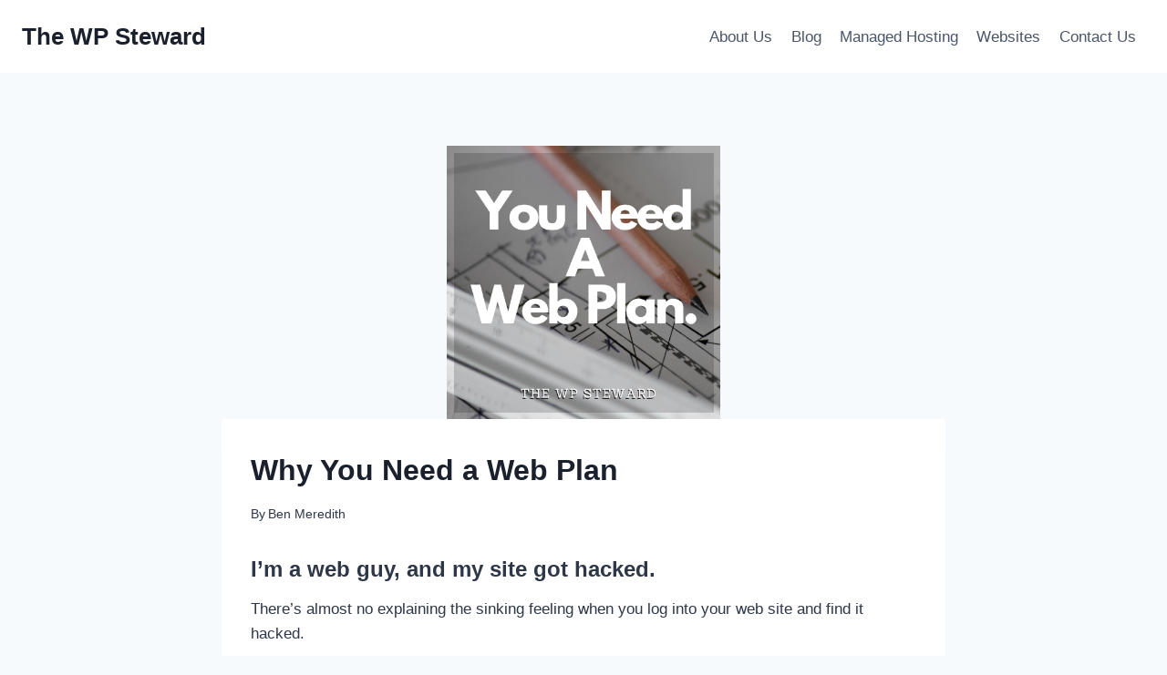

--- FILE ---
content_type: text/css
request_url: https://www.wpsteward.com/wp-content/uploads/custom-style/steward-edd.css?ver=6.9
body_size: 715
content:
.has-border {
  border: 2px solid black;
  background-color: lightgrey;
  padding:.5em;
}
.single-download .site-inner {
    margin-top: 0;
    padding-top: 5em;
}
#edd_purchase_451115942 {
	display: none !important
}
@keyframes flipgradient {
    0% {
        background: white; /* For browsers that do not support gradients */
        background: -webkit-linear-gradient(left, #f5f5f5, white); /* For Safari 5.1 to 6.0 */
        background: -o-linear-gradient(right, #f5f5f5, white); /* For Opera 11.1 to 12.0 */
        background: -moz-linear-gradient(right, #f5f5f5, white); /* For Firefox 3.6 to 15 */
        background: linear-gradient(to right, #f5f5f5, white); /* Standard syntax */ 
    }
    3.125% {
        background: white;
        background: linear-gradient(left, #ffffff 0%, #f5f5f5 6.25%, #ffffff 100%);
        background: -webkit-linear-gradient(left, #ffffff 0%, #f5f5f5 6.25%, #ffffff 100%);
        background: -o-linear-gradient(left, #ffffff 0%, #f5f5f5 6.25%, #ffffff 100%);
        background: -ms-linear-gradient(left, #ffffff 0%, #f5f5f5 6.25%, #ffffff 100%);
        background: -webkit-gradient(linear, left bottom, right bottom, color-stop(0%, #ffffff), color-stop(6.25%, #f5f5f5), color-stop(100%, #ffffff));
    }
    6.25% {
        background: white;
        background: linear-gradient(left, #ffffff 0%, #f5f5f5 12.5%, #ffffff 100%);
        background: -webkit-linear-gradient(left, #ffffff 0%, #f5f5f5 12.5%, #ffffff 100%);
        background: -o-linear-gradient(left, #ffffff 0%, #f5f5f5 12.5%, #ffffff 100%);
        background: -ms-linear-gradient(left, #ffffff 0%, #f5f5f5 12.5%, #ffffff 100%);
        background: -webkit-gradient(linear, left bottom, right bottom, color-stop(0%, #ffffff), color-stop(12.5%, #f5f5f5), color-stop(100%, #ffffff));
    }
    9.375% {
        background: white;
        background: linear-gradient(left, #ffffff 0%, #f5f5f5 18.75%, #ffffff 100%);
        background: -webkit-linear-gradient(left, #ffffff 0%, #f5f5f5 18.75%, #ffffff 100%);
        background: -o-linear-gradient(left, #ffffff 0%, #f5f5f5 18.75%, #ffffff 100%);
        background: -ms-linear-gradient(left, #ffffff 0%, #f5f5f5 18.75%, #ffffff 100%);
        background: -webkit-gradient(linear, left bottom, right bottom, color-stop(0%, #ffffff), color-stop(18.75%, #f5f5f5), color-stop(100%, #ffffff));
    }
    12.5% {
        background: white;
        background: linear-gradient(left, #ffffff 0%, #f5f5f5 25%, #ffffff 100%);
        background: -webkit-linear-gradient(left, #ffffff 0%, #f5f5f5 25%, #ffffff 100%);
        background: -o-linear-gradient(left, #ffffff 0%, #f5f5f5 25%, #ffffff 100%);
        background: -ms-linear-gradient(left, #ffffff 0%, #f5f5f5 25%, #ffffff 100%);
        background: -webkit-gradient(linear, left bottom, right bottom, color-stop(0%, #ffffff), color-stop(25%, #f5f5f5), color-stop(100%, #ffffff));
    }
    15.625% {
        background: white;
        background: linear-gradient(left, #ffffff 0%, #f5f5f5 31.25%, #ffffff 100%);
        background: -webkit-linear-gradient(left, #ffffff 0%, #f5f5f5 31.25%, #ffffff 100%);
        background: -o-linear-gradient(left, #ffffff 0%, #f5f5f5 31.25%, #ffffff 100%);
        background: -ms-linear-gradient(left, #ffffff 0%, #f5f5f5 31.25%, #ffffff 100%);
        background: -webkit-gradient(linear, left bottom, right bottom, color-stop(0%, #ffffff), color-stop(31.25%, #f5f5f5), color-stop(100%, #ffffff));
    }
    18.75% {
        background: white;
        background: linear-gradient(left, #ffffff 0%, #f5f5f5 37.5%, #ffffff 100%);
        background: -webkit-linear-gradient(left, #ffffff 0%, #f5f5f5 37.5%, #ffffff 100%);
        background: -o-linear-gradient(left, #ffffff 0%, #f5f5f5 37.5%, #ffffff 100%);
        background: -ms-linear-gradient(left, #ffffff 0%, #f5f5f5 37.5%, #ffffff 100%);
        background: -webkit-gradient(linear, left bottom, right bottom, color-stop(0%, #ffffff), color-stop(37.5%, #f5f5f5), color-stop(100%, #ffffff));
    }
    21.875% {
        background: white;
        background: linear-gradient(left, #ffffff 0%, #f5f5f5 43.75%, #ffffff 100%);
        background: -webkit-linear-gradient(left, #ffffff 0%, #f5f5f5 43.75%, #ffffff 100%);
        background: -o-linear-gradient(left, #ffffff 0%, #f5f5f5 43.75%, #ffffff 100%);
        background: -ms-linear-gradient(left, #ffffff 0%, #f5f5f5 43.75%, #ffffff 100%);
        background: -webkit-gradient(linear, left bottom, right bottom, color-stop(0%, #ffffff), color-stop(43.75%, #f5f5f5), color-stop(100%, #ffffff));
    }
    25% {
        background: white;
        background: linear-gradient(left, #ffffff 0%, #f5f5f5 50%, #ffffff 100%);
        background: -webkit-linear-gradient(left, #ffffff 0%, #f5f5f5 50%, #ffffff 100%);
        background: -o-linear-gradient(left, #ffffff 0%, #f5f5f5 50%, #ffffff 100%);
        background: -ms-linear-gradient(left, #ffffff 0%, #f5f5f5 50%, #ffffff 100%);
        background: -webkit-gradient(linear, left bottom, right bottom, color-stop(0%, #ffffff), color-stop(50%, #f5f5f5), color-stop(100%, #ffffff));
    }
    28.125% {
        background: white;
        background: linear-gradient(left, #ffffff 0%, #f5f5f5 56.25%, #ffffff 100%);
        background: -webkit-linear-gradient(left, #ffffff 0%, #f5f5f5 56.25%, #ffffff 100%);
        background: -o-linear-gradient(left, #ffffff 0%, #f5f5f5 56.25%, #ffffff 100%);
        background: -ms-linear-gradient(left, #ffffff 0%, #f5f5f5 56.25%, #ffffff 100%);
        background: -webkit-gradient(linear, left bottom, right bottom, color-stop(0%, #ffffff), color-stop(56.25%, #f5f5f5), color-stop(100%, #ffffff));
    }
    31.25% {
        background: white;
        background: linear-gradient(left, #ffffff 0%, #f5f5f5 62.5%, #ffffff 100%);
        background: -webkit-linear-gradient(left, #ffffff 0%, #f5f5f5 62.5%, #ffffff 100%);
        background: -o-linear-gradient(left, #ffffff 0%, #f5f5f5 62.5%, #ffffff 100%);
        background: -ms-linear-gradient(left, #ffffff 0%, #f5f5f5 62.5%, #ffffff 100%);
        background: -webkit-gradient(linear, left bottom, right bottom, color-stop(0%, #ffffff), color-stop(62.5%, #f5f5f5), color-stop(100%, #ffffff));
    }
    34.375% {
        background: white;
        background: linear-gradient(left, #ffffff 0%, #f5f5f5 68.75%, #ffffff 100%);
        background: -webkit-linear-gradient(left, #ffffff 0%, #f5f5f5 68.75%, #ffffff 100%);
        background: -o-linear-gradient(left, #ffffff 0%, #f5f5f5 68.75%, #ffffff 100%);
        background: -ms-linear-gradient(left, #ffffff 0%, #f5f5f5 68.75%, #ffffff 100%);
        background: -webkit-gradient(linear, left bottom, right bottom, color-stop(0%, #ffffff), color-stop(68.75%, #f5f5f5), color-stop(100%, #ffffff));
    }
    37.5% {
        background: white;
        background: linear-gradient(left, #ffffff 0%, #f5f5f5 75%, #ffffff 100%);
        background: -webkit-linear-gradient(left, #ffffff 0%, #f5f5f5 75%, #ffffff 100%);
        background: -o-linear-gradient(left, #ffffff 0%, #f5f5f5 75%, #ffffff 100%);
        background: -ms-linear-gradient(left, #ffffff 0%, #f5f5f5 75%, #ffffff 100%);
        background: -webkit-gradient(linear, left bottom, right bottom, color-stop(0%, #ffffff), color-stop(75%, #f5f5f5), color-stop(100%, #ffffff));
    }
    40.625% {
        background: white;
        background: linear-gradient(left, #ffffff 0%, #f5f5f5 81.25%, #ffffff 100%);
        background: -webkit-linear-gradient(left, #ffffff 0%, #f5f5f5 81.25%, #ffffff 100%);
        background: -o-linear-gradient(left, #ffffff 0%, #f5f5f5 81.25%, #ffffff 100%);
        background: -ms-linear-gradient(left, #ffffff 0%, #f5f5f5 81.25%, #ffffff 100%);
        background: -webkit-gradient(linear, left bottom, right bottom, color-stop(0%, #ffffff), color-stop(81.25%, #f5f5f5), color-stop(100%, #ffffff));
    }
    43.75% {
        background: white;
        background: linear-gradient(left, #ffffff 0%, #f5f5f5 87.5%, #ffffff 100%);
        background: -webkit-linear-gradient(left, #ffffff 0%, #f5f5f5 87.5%, #ffffff 100%);
        background: -o-linear-gradient(left, #ffffff 0%, #f5f5f5 87.5%, #ffffff 100%);
        background: -ms-linear-gradient(left, #ffffff 0%, #f5f5f5 87.5%, #ffffff 100%);
        background: -webkit-gradient(linear, left bottom, right bottom, color-stop(0%, #ffffff), color-stop(87.5%, #f5f5f5), color-stop(100%, #ffffff));
    }
    46.875% {
        background: white;
        background: linear-gradient(left, #ffffff 0%, #f5f5f5 93.75%, #ffffff 100%);
        background: -webkit-linear-gradient(left, #ffffff 0%, #f5f5f5 93.75%, #ffffff 100%);
        background: -o-linear-gradient(left, #ffffff 0%, #f5f5f5 93.75%, #ffffff 100%);
        background: -ms-linear-gradient(left, #ffffff 0%, #f5f5f5 93.75%, #ffffff 100%);
        background: -webkit-gradient(linear, left bottom, right bottom, color-stop(0%, #ffffff), color-stop(93.75%, #f5f5f5), color-stop(100%, #ffffff));
    }
    50% {

        background: white; /* For browsers that do not support gradients */
        background: -webkit-linear-gradient(right, #f5f5f5, white); /* For Safari 5.1 to 6.0 */
        background: -o-linear-gradient(left, #f5f5f5, white); /* For Opera 11.1 to 12.0 */
        background: -moz-linear-gradient(left, #f5f5f5, white); /* For Firefox 3.6 to 15 */
        background: linear-gradient(to left, #f5f5f5, white); /* Standard syntax */
    }
    53.125% {
        background: white;
        background: linear-gradient(left, #ffffff 0%, #f5f5f5 93.75%, #ffffff 100%);
        background: -webkit-linear-gradient(left, #ffffff 0%, #f5f5f5 93.75%, #ffffff 100%);
        background: -o-linear-gradient(left, #ffffff 0%, #f5f5f5 93.75%, #ffffff 100%);
        background: -ms-linear-gradient(left, #ffffff 0%, #f5f5f5 93.75%, #ffffff 100%);
        background: -webkit-gradient(linear, left bottom, right bottom, color-stop(0%, #ffffff), color-stop(93.75%, #f5f5f5), color-stop(100%, #ffffff));
    }
    56.25% {
        background: white;
        background: linear-gradient(left, #ffffff 0%, #f5f5f5 87.5%, #ffffff 100%);
        background: -webkit-linear-gradient(left, #ffffff 0%, #f5f5f5 87.5%, #ffffff 100%);
        background: -o-linear-gradient(left, #ffffff 0%, #f5f5f5 87.5%, #ffffff 100%);
        background: -ms-linear-gradient(left, #ffffff 0%, #f5f5f5 87.5%, #ffffff 100%);
        background: -webkit-gradient(linear, left bottom, right bottom, color-stop(0%, #ffffff), color-stop(87.5%, #f5f5f5), color-stop(100%, #ffffff));
    }
    59.375% {
        background: white;
        background: linear-gradient(left, #ffffff 0%, #f5f5f5 81.25%, #ffffff 100%);
        background: -webkit-linear-gradient(left, #ffffff 0%, #f5f5f5 81.25%, #ffffff 100%);
        background: -o-linear-gradient(left, #ffffff 0%, #f5f5f5 81.25%, #ffffff 100%);
        background: -ms-linear-gradient(left, #ffffff 0%, #f5f5f5 81.25%, #ffffff 100%);
        background: -webkit-gradient(linear, left bottom, right bottom, color-stop(0%, #ffffff), color-stop(81.25%, #f5f5f5), color-stop(100%, #ffffff));
    }
    62.5% {
        background: white;
        background: linear-gradient(left, #ffffff 0%, #f5f5f5 75%, #ffffff 100%);
        background: -webkit-linear-gradient(left, #ffffff 0%, #f5f5f5 75%, #ffffff 100%);
        background: -o-linear-gradient(left, #ffffff 0%, #f5f5f5 75%, #ffffff 100%);
        background: -ms-linear-gradient(left, #ffffff 0%, #f5f5f5 75%, #ffffff 100%);
        background: -webkit-gradient(linear, left bottom, right bottom, color-stop(0%, #ffffff), color-stop(75%, #f5f5f5), color-stop(100%, #ffffff));
    }
    65.625% {
        background: white;
        background: linear-gradient(left, #ffffff 0%, #f5f5f5 68.75%, #ffffff 100%);
        background: -webkit-linear-gradient(left, #ffffff 0%, #f5f5f5 68.75%, #ffffff 100%);
        background: -o-linear-gradient(left, #ffffff 0%, #f5f5f5 68.75%, #ffffff 100%);
        background: -ms-linear-gradient(left, #ffffff 0%, #f5f5f5 68.75%, #ffffff 100%);
        background: -webkit-gradient(linear, left bottom, right bottom, color-stop(0%, #ffffff), color-stop(68.75%, #f5f5f5), color-stop(100%, #ffffff));
    }
    68.75% {
        background: white;
        background: linear-gradient(left, #ffffff 0%, #f5f5f5 62.5%, #ffffff 100%);
        background: -webkit-linear-gradient(left, #ffffff 0%, #f5f5f5 62.5%, #ffffff 100%);
        background: -o-linear-gradient(left, #ffffff 0%, #f5f5f5 62.5%, #ffffff 100%);
        background: -ms-linear-gradient(left, #ffffff 0%, #f5f5f5 62.5%, #ffffff 100%);
        background: -webkit-gradient(linear, left bottom, right bottom, color-stop(0%, #ffffff), color-stop(62.5%, #f5f5f5), color-stop(100%, #ffffff));
    }
    71.875% {
        background: white;
        background: linear-gradient(left, #ffffff 0%, #f5f5f5 56.25%, #ffffff 100%);
        background: -webkit-linear-gradient(left, #ffffff 0%, #f5f5f5 56.25%, #ffffff 100%);
        background: -o-linear-gradient(left, #ffffff 0%, #f5f5f5 56.25%, #ffffff 100%);
        background: -ms-linear-gradient(left, #ffffff 0%, #f5f5f5 56.25%, #ffffff 100%);
        background: -webkit-gradient(linear, left bottom, right bottom, color-stop(0%, #ffffff), color-stop(56.25%, #f5f5f5), color-stop(100%, #ffffff));
    }
    75% {
        background: white;
        background: linear-gradient(left, #ffffff 0%, #f5f5f5 50%, #ffffff 100%);
        background: -webkit-linear-gradient(left, #ffffff 0%, #f5f5f5 50%, #ffffff 100%);
        background: -o-linear-gradient(left, #ffffff 0%, #f5f5f5 50%, #ffffff 100%);
        background: -ms-linear-gradient(left, #ffffff 0%, #f5f5f5 50%, #ffffff 100%);
        background: -webkit-gradient(linear, left bottom, right bottom, color-stop(0%, #ffffff), color-stop(50%, #f5f5f5), color-stop(100%, #ffffff));
    }
    78.125% {
        background: white;
        background: linear-gradient(left, #ffffff 0%, #f5f5f5 43.75%, #ffffff 100%);
        background: -webkit-linear-gradient(left, #ffffff 0%, #f5f5f5 43.75%, #ffffff 100%);
        background: -o-linear-gradient(left, #ffffff 0%, #f5f5f5 43.75%, #ffffff 100%);
        background: -ms-linear-gradient(left, #ffffff 0%, #f5f5f5 43.75%, #ffffff 100%);
        background: -webkit-gradient(linear, left bottom, right bottom, color-stop(0%, #ffffff), color-stop(43.75%, #f5f5f5), color-stop(100%, #ffffff));
    }
    81.25% {
        background: white;
        background: linear-gradient(left, #ffffff 0%, #f5f5f5 37.5%, #ffffff 100%);
        background: -webkit-linear-gradient(left, #ffffff 0%, #f5f5f5 37.5%, #ffffff 100%);
        background: -o-linear-gradient(left, #ffffff 0%, #f5f5f5 37.5%, #ffffff 100%);
        background: -ms-linear-gradient(left, #ffffff 0%, #f5f5f5 37.5%, #ffffff 100%);
        background: -webkit-gradient(linear, left bottom, right bottom, color-stop(0%, #ffffff), color-stop(37.5%, #f5f5f5), color-stop(100%, #ffffff));
    }
    84.375% {
        background: white;
        background: linear-gradient(left, #ffffff 0%, #f5f5f5 31.25%, #ffffff 100%);
        background: -webkit-linear-gradient(left, #ffffff 0%, #f5f5f5 31.25%, #ffffff 100%);
        background: -o-linear-gradient(left, #ffffff 0%, #f5f5f5 31.25%, #ffffff 100%);
        background: -ms-linear-gradient(left, #ffffff 0%, #f5f5f5 31.25%, #ffffff 100%);
        background: -webkit-gradient(linear, left bottom, right bottom, color-stop(0%, #ffffff), color-stop(31.25%, #f5f5f5), color-stop(100%, #ffffff));
    }
    87.5% {
        background: white;
        background: linear-gradient(left, #ffffff 0%, #f5f5f5 25%, #ffffff 100%);
        background: -webkit-linear-gradient(left, #ffffff 0%, #f5f5f5 25%, #ffffff 100%);
        background: -o-linear-gradient(left, #ffffff 0%, #f5f5f5 25%, #ffffff 100%);
        background: -ms-linear-gradient(left, #ffffff 0%, #f5f5f5 25%, #ffffff 100%);
        background: -webkit-gradient(linear, left bottom, right bottom, color-stop(0%, #ffffff), color-stop(25%, #f5f5f5), color-stop(100%, #ffffff));
    }
    90.625% {
        background: white;
        background: linear-gradient(left, #ffffff 0%, #f5f5f5 18.75%, #ffffff 100%);
        background: -webkit-linear-gradient(left, #ffffff 0%, #f5f5f5 18.75%, #ffffff 100%);
        background: -o-linear-gradient(left, #ffffff 0%, #f5f5f5 18.75%, #ffffff 100%);
        background: -ms-linear-gradient(left, #ffffff 0%, #f5f5f5 18.75%, #ffffff 100%);
        background: -webkit-gradient(linear, left bottom, right bottom, color-stop(0%, #ffffff), color-stop(18.75%, #f5f5f5), color-stop(100%, #ffffff));
    }
    93.75% {
        background: white;
        background: linear-gradient(left, #ffffff 0%, #f5f5f5 12.5%, #ffffff 100%);
        background: -webkit-linear-gradient(left, #ffffff 0%, #f5f5f5 12.5%, #ffffff 100%);
        background: -o-linear-gradient(left, #ffffff 0%, #f5f5f5 12.5%, #ffffff 100%);
        background: -ms-linear-gradient(left, #ffffff 0%, #f5f5f5 12.5%, #ffffff 100%);
        background: -webkit-gradient(linear, left bottom, right bottom, color-stop(0%, #ffffff), color-stop(12.5%, #f5f5f5), color-stop(100%, #ffffff));
    }
    96.875% {
        background: white;
        background: linear-gradient(left, #ffffff 0%, #f5f5f5 6.25%, #ffffff 100%);
        background: -webkit-linear-gradient(left, #ffffff 0%, #f5f5f5 6.25%, #ffffff 100%);
        background: -o-linear-gradient(left, #ffffff 0%, #f5f5f5 6.25%, #ffffff 100%);
        background: -ms-linear-gradient(left, #ffffff 0%, #f5f5f5 6.25%, #ffffff 100%);
        background: -webkit-gradient(linear, left bottom, right bottom, color-stop(0%, #ffffff), color-stop(6.25%, #f5f5f5), color-stop(100%, #ffffff));
    }
}

.fancy-bctt-click-to-tweet {
    display: block;
    background: white; /* For browsers that do not support gradients */
    background: -webkit-linear-gradient(left, #f5f5f5, white); /* For Safari 5.1 to 6.0 */
    background: -o-linear-gradient(right, #f5f5f5, white); /* For Opera 11.1 to 12.0 */
    background: -moz-linear-gradient(right, #f5f5f5, white); /* For Firefox 3.6 to 15 */
    background: linear-gradient(to right, #f5f5f5, white); /* Standard syntax */
    position: relative;
    border-left: 4px solid black;
    padding: 19px 12px 19px 18px;
    margin-bottom: 1em;
    margin-left: 5%;
    margin-right: 5%;
    animation-name: flipgradient;
    animation-duration: 4s;
    animation-iteration-count: infinite;
    animation-direction: alternate;
    animation-timing-function: linear;
}

.fancy-bctt-click-to-tweet:after {
    content: ".";
    display: block;
    clear: both;
    visibility: hidden;
    line-height: 0;
    height: 0;
}

.fancy-bctt-ctt-text a {
    padding: 15px 0px;
    margin: 15px 0;
    position: relative;
    color: #000 !important;
    font-family: "Trebuchet MS", Helvetica, sans-serif !important;
    font-size: 1.5em;
    line-height: 100%;
    font-weight: 600;
    text-decoration: none !important;
    text-transform: none !important;
    word-wrap: break-word;
    border-bottom: none !important;
    box-shadow: none !important;
}

.fancy-bctt-ctt-text a:hover {
    text-decoration: none;
    color: #999 !important;
}

a.fancy-bctt-ctt-btn {
    border-bottom: none !important;
    box-shadow: none !important;
    margin: 0;
    padding: 18px 0 0 0;
    position: relative;
    display: block;
    text-transform: uppercase;
    font-family: "Trebuchet MS", Helvetica, sans-serif !important;
    font-size: .9em;
    font-weight: bold;
    color: #00aced !important;
    float: right;
    text-decoration: none !important;
}

.fancy-bctt-ctt-btn:hover {
    text-decoration: none;
    color: #666666 !important;
}

.wp-block-embed.alignleft {
	margin-right:1.2em;
}


--- FILE ---
content_type: text/css
request_url: https://www.wpsteward.com/wp-content/plugins/better-click-to-tweet-premium-styles/assets/css/templates/gray-pulsing-gradient.css?ver=6.9
body_size: 707
content:
@keyframes flipgradient {
    0% {
        background: white; /* For browsers that do not support gradients */
        background: -webkit-linear-gradient(left, #f5f5f5, white); /* For Safari 5.1 to 6.0 */
        background: -o-linear-gradient(right, #f5f5f5, white); /* For Opera 11.1 to 12.0 */
        background: -moz-linear-gradient(right, #f5f5f5, white); /* For Firefox 3.6 to 15 */
        background: linear-gradient(to right, #f5f5f5, white); /* Standard syntax */
    }
    3.125% {
        background: white;
        background: linear-gradient(left, #ffffff 0%, #f5f5f5 6.25%, #ffffff 100%);
        background: -webkit-linear-gradient(left, #ffffff 0%, #f5f5f5 6.25%, #ffffff 100%);
        background: -o-linear-gradient(left, #ffffff 0%, #f5f5f5 6.25%, #ffffff 100%);
        background: -ms-linear-gradient(left, #ffffff 0%, #f5f5f5 6.25%, #ffffff 100%);
        background: -webkit-gradient(linear, left bottom, right bottom, color-stop(0%, #ffffff), color-stop(6.25%, #f5f5f5), color-stop(100%, #ffffff));
    }
    6.25% {
        background: white;
        background: linear-gradient(left, #ffffff 0%, #f5f5f5 12.5%, #ffffff 100%);
        background: -webkit-linear-gradient(left, #ffffff 0%, #f5f5f5 12.5%, #ffffff 100%);
        background: -o-linear-gradient(left, #ffffff 0%, #f5f5f5 12.5%, #ffffff 100%);
        background: -ms-linear-gradient(left, #ffffff 0%, #f5f5f5 12.5%, #ffffff 100%);
        background: -webkit-gradient(linear, left bottom, right bottom, color-stop(0%, #ffffff), color-stop(12.5%, #f5f5f5), color-stop(100%, #ffffff));
    }
    9.375% {
        background: white;
        background: linear-gradient(left, #ffffff 0%, #f5f5f5 18.75%, #ffffff 100%);
        background: -webkit-linear-gradient(left, #ffffff 0%, #f5f5f5 18.75%, #ffffff 100%);
        background: -o-linear-gradient(left, #ffffff 0%, #f5f5f5 18.75%, #ffffff 100%);
        background: -ms-linear-gradient(left, #ffffff 0%, #f5f5f5 18.75%, #ffffff 100%);
        background: -webkit-gradient(linear, left bottom, right bottom, color-stop(0%, #ffffff), color-stop(18.75%, #f5f5f5), color-stop(100%, #ffffff));
    }
    12.5% {
        background: white;
        background: linear-gradient(left, #ffffff 0%, #f5f5f5 25%, #ffffff 100%);
        background: -webkit-linear-gradient(left, #ffffff 0%, #f5f5f5 25%, #ffffff 100%);
        background: -o-linear-gradient(left, #ffffff 0%, #f5f5f5 25%, #ffffff 100%);
        background: -ms-linear-gradient(left, #ffffff 0%, #f5f5f5 25%, #ffffff 100%);
        background: -webkit-gradient(linear, left bottom, right bottom, color-stop(0%, #ffffff), color-stop(25%, #f5f5f5), color-stop(100%, #ffffff));
    }
    15.625% {
        background: white;
        background: linear-gradient(left, #ffffff 0%, #f5f5f5 31.25%, #ffffff 100%);
        background: -webkit-linear-gradient(left, #ffffff 0%, #f5f5f5 31.25%, #ffffff 100%);
        background: -o-linear-gradient(left, #ffffff 0%, #f5f5f5 31.25%, #ffffff 100%);
        background: -ms-linear-gradient(left, #ffffff 0%, #f5f5f5 31.25%, #ffffff 100%);
        background: -webkit-gradient(linear, left bottom, right bottom, color-stop(0%, #ffffff), color-stop(31.25%, #f5f5f5), color-stop(100%, #ffffff));
    }
    18.75% {
        background: white;
        background: linear-gradient(left, #ffffff 0%, #f5f5f5 37.5%, #ffffff 100%);
        background: -webkit-linear-gradient(left, #ffffff 0%, #f5f5f5 37.5%, #ffffff 100%);
        background: -o-linear-gradient(left, #ffffff 0%, #f5f5f5 37.5%, #ffffff 100%);
        background: -ms-linear-gradient(left, #ffffff 0%, #f5f5f5 37.5%, #ffffff 100%);
        background: -webkit-gradient(linear, left bottom, right bottom, color-stop(0%, #ffffff), color-stop(37.5%, #f5f5f5), color-stop(100%, #ffffff));
    }
    21.875% {
        background: white;
        background: linear-gradient(left, #ffffff 0%, #f5f5f5 43.75%, #ffffff 100%);
        background: -webkit-linear-gradient(left, #ffffff 0%, #f5f5f5 43.75%, #ffffff 100%);
        background: -o-linear-gradient(left, #ffffff 0%, #f5f5f5 43.75%, #ffffff 100%);
        background: -ms-linear-gradient(left, #ffffff 0%, #f5f5f5 43.75%, #ffffff 100%);
        background: -webkit-gradient(linear, left bottom, right bottom, color-stop(0%, #ffffff), color-stop(43.75%, #f5f5f5), color-stop(100%, #ffffff));
    }
    25% {
        background: white;
        background: linear-gradient(left, #ffffff 0%, #f5f5f5 50%, #ffffff 100%);
        background: -webkit-linear-gradient(left, #ffffff 0%, #f5f5f5 50%, #ffffff 100%);
        background: -o-linear-gradient(left, #ffffff 0%, #f5f5f5 50%, #ffffff 100%);
        background: -ms-linear-gradient(left, #ffffff 0%, #f5f5f5 50%, #ffffff 100%);
        background: -webkit-gradient(linear, left bottom, right bottom, color-stop(0%, #ffffff), color-stop(50%, #f5f5f5), color-stop(100%, #ffffff));
    }
    28.125% {
        background: white;
        background: linear-gradient(left, #ffffff 0%, #f5f5f5 56.25%, #ffffff 100%);
        background: -webkit-linear-gradient(left, #ffffff 0%, #f5f5f5 56.25%, #ffffff 100%);
        background: -o-linear-gradient(left, #ffffff 0%, #f5f5f5 56.25%, #ffffff 100%);
        background: -ms-linear-gradient(left, #ffffff 0%, #f5f5f5 56.25%, #ffffff 100%);
        background: -webkit-gradient(linear, left bottom, right bottom, color-stop(0%, #ffffff), color-stop(56.25%, #f5f5f5), color-stop(100%, #ffffff));
    }
    31.25% {
        background: white;
        background: linear-gradient(left, #ffffff 0%, #f5f5f5 62.5%, #ffffff 100%);
        background: -webkit-linear-gradient(left, #ffffff 0%, #f5f5f5 62.5%, #ffffff 100%);
        background: -o-linear-gradient(left, #ffffff 0%, #f5f5f5 62.5%, #ffffff 100%);
        background: -ms-linear-gradient(left, #ffffff 0%, #f5f5f5 62.5%, #ffffff 100%);
        background: -webkit-gradient(linear, left bottom, right bottom, color-stop(0%, #ffffff), color-stop(62.5%, #f5f5f5), color-stop(100%, #ffffff));
    }
    34.375% {
        background: white;
        background: linear-gradient(left, #ffffff 0%, #f5f5f5 68.75%, #ffffff 100%);
        background: -webkit-linear-gradient(left, #ffffff 0%, #f5f5f5 68.75%, #ffffff 100%);
        background: -o-linear-gradient(left, #ffffff 0%, #f5f5f5 68.75%, #ffffff 100%);
        background: -ms-linear-gradient(left, #ffffff 0%, #f5f5f5 68.75%, #ffffff 100%);
        background: -webkit-gradient(linear, left bottom, right bottom, color-stop(0%, #ffffff), color-stop(68.75%, #f5f5f5), color-stop(100%, #ffffff));
    }
    37.5% {
        background: white;
        background: linear-gradient(left, #ffffff 0%, #f5f5f5 75%, #ffffff 100%);
        background: -webkit-linear-gradient(left, #ffffff 0%, #f5f5f5 75%, #ffffff 100%);
        background: -o-linear-gradient(left, #ffffff 0%, #f5f5f5 75%, #ffffff 100%);
        background: -ms-linear-gradient(left, #ffffff 0%, #f5f5f5 75%, #ffffff 100%);
        background: -webkit-gradient(linear, left bottom, right bottom, color-stop(0%, #ffffff), color-stop(75%, #f5f5f5), color-stop(100%, #ffffff));
    }
    40.625% {
        background: white;
        background: linear-gradient(left, #ffffff 0%, #f5f5f5 81.25%, #ffffff 100%);
        background: -webkit-linear-gradient(left, #ffffff 0%, #f5f5f5 81.25%, #ffffff 100%);
        background: -o-linear-gradient(left, #ffffff 0%, #f5f5f5 81.25%, #ffffff 100%);
        background: -ms-linear-gradient(left, #ffffff 0%, #f5f5f5 81.25%, #ffffff 100%);
        background: -webkit-gradient(linear, left bottom, right bottom, color-stop(0%, #ffffff), color-stop(81.25%, #f5f5f5), color-stop(100%, #ffffff));
    }
    43.75% {
        background: white;
        background: linear-gradient(left, #ffffff 0%, #f5f5f5 87.5%, #ffffff 100%);
        background: -webkit-linear-gradient(left, #ffffff 0%, #f5f5f5 87.5%, #ffffff 100%);
        background: -o-linear-gradient(left, #ffffff 0%, #f5f5f5 87.5%, #ffffff 100%);
        background: -ms-linear-gradient(left, #ffffff 0%, #f5f5f5 87.5%, #ffffff 100%);
        background: -webkit-gradient(linear, left bottom, right bottom, color-stop(0%, #ffffff), color-stop(87.5%, #f5f5f5), color-stop(100%, #ffffff));
    }
    46.875% {
        background: white;
        background: linear-gradient(left, #ffffff 0%, #f5f5f5 93.75%, #ffffff 100%);
        background: -webkit-linear-gradient(left, #ffffff 0%, #f5f5f5 93.75%, #ffffff 100%);
        background: -o-linear-gradient(left, #ffffff 0%, #f5f5f5 93.75%, #ffffff 100%);
        background: -ms-linear-gradient(left, #ffffff 0%, #f5f5f5 93.75%, #ffffff 100%);
        background: -webkit-gradient(linear, left bottom, right bottom, color-stop(0%, #ffffff), color-stop(93.75%, #f5f5f5), color-stop(100%, #ffffff));
    }
    50% {

        background: white; /* For browsers that do not support gradients */
        background: -webkit-linear-gradient(right, #f5f5f5, white); /* For Safari 5.1 to 6.0 */
        background: -o-linear-gradient(left, #f5f5f5, white); /* For Opera 11.1 to 12.0 */
        background: -moz-linear-gradient(left, #f5f5f5, white); /* For Firefox 3.6 to 15 */
        background: linear-gradient(to left, #f5f5f5, white); /* Standard syntax */
    }
    53.125% {
        background: white;
        background: linear-gradient(left, #ffffff 0%, #f5f5f5 93.75%, #ffffff 100%);
        background: -webkit-linear-gradient(left, #ffffff 0%, #f5f5f5 93.75%, #ffffff 100%);
        background: -o-linear-gradient(left, #ffffff 0%, #f5f5f5 93.75%, #ffffff 100%);
        background: -ms-linear-gradient(left, #ffffff 0%, #f5f5f5 93.75%, #ffffff 100%);
        background: -webkit-gradient(linear, left bottom, right bottom, color-stop(0%, #ffffff), color-stop(93.75%, #f5f5f5), color-stop(100%, #ffffff));
    }
    56.25% {
        background: white;
        background: linear-gradient(left, #ffffff 0%, #f5f5f5 87.5%, #ffffff 100%);
        background: -webkit-linear-gradient(left, #ffffff 0%, #f5f5f5 87.5%, #ffffff 100%);
        background: -o-linear-gradient(left, #ffffff 0%, #f5f5f5 87.5%, #ffffff 100%);
        background: -ms-linear-gradient(left, #ffffff 0%, #f5f5f5 87.5%, #ffffff 100%);
        background: -webkit-gradient(linear, left bottom, right bottom, color-stop(0%, #ffffff), color-stop(87.5%, #f5f5f5), color-stop(100%, #ffffff));
    }
    59.375% {
        background: white;
        background: linear-gradient(left, #ffffff 0%, #f5f5f5 81.25%, #ffffff 100%);
        background: -webkit-linear-gradient(left, #ffffff 0%, #f5f5f5 81.25%, #ffffff 100%);
        background: -o-linear-gradient(left, #ffffff 0%, #f5f5f5 81.25%, #ffffff 100%);
        background: -ms-linear-gradient(left, #ffffff 0%, #f5f5f5 81.25%, #ffffff 100%);
        background: -webkit-gradient(linear, left bottom, right bottom, color-stop(0%, #ffffff), color-stop(81.25%, #f5f5f5), color-stop(100%, #ffffff));
    }
    62.5% {
        background: white;
        background: linear-gradient(left, #ffffff 0%, #f5f5f5 75%, #ffffff 100%);
        background: -webkit-linear-gradient(left, #ffffff 0%, #f5f5f5 75%, #ffffff 100%);
        background: -o-linear-gradient(left, #ffffff 0%, #f5f5f5 75%, #ffffff 100%);
        background: -ms-linear-gradient(left, #ffffff 0%, #f5f5f5 75%, #ffffff 100%);
        background: -webkit-gradient(linear, left bottom, right bottom, color-stop(0%, #ffffff), color-stop(75%, #f5f5f5), color-stop(100%, #ffffff));
    }
    65.625% {
        background: white;
        background: linear-gradient(left, #ffffff 0%, #f5f5f5 68.75%, #ffffff 100%);
        background: -webkit-linear-gradient(left, #ffffff 0%, #f5f5f5 68.75%, #ffffff 100%);
        background: -o-linear-gradient(left, #ffffff 0%, #f5f5f5 68.75%, #ffffff 100%);
        background: -ms-linear-gradient(left, #ffffff 0%, #f5f5f5 68.75%, #ffffff 100%);
        background: -webkit-gradient(linear, left bottom, right bottom, color-stop(0%, #ffffff), color-stop(68.75%, #f5f5f5), color-stop(100%, #ffffff));
    }
    68.75% {
        background: white;
        background: linear-gradient(left, #ffffff 0%, #f5f5f5 62.5%, #ffffff 100%);
        background: -webkit-linear-gradient(left, #ffffff 0%, #f5f5f5 62.5%, #ffffff 100%);
        background: -o-linear-gradient(left, #ffffff 0%, #f5f5f5 62.5%, #ffffff 100%);
        background: -ms-linear-gradient(left, #ffffff 0%, #f5f5f5 62.5%, #ffffff 100%);
        background: -webkit-gradient(linear, left bottom, right bottom, color-stop(0%, #ffffff), color-stop(62.5%, #f5f5f5), color-stop(100%, #ffffff));
    }
    71.875% {
        background: white;
        background: linear-gradient(left, #ffffff 0%, #f5f5f5 56.25%, #ffffff 100%);
        background: -webkit-linear-gradient(left, #ffffff 0%, #f5f5f5 56.25%, #ffffff 100%);
        background: -o-linear-gradient(left, #ffffff 0%, #f5f5f5 56.25%, #ffffff 100%);
        background: -ms-linear-gradient(left, #ffffff 0%, #f5f5f5 56.25%, #ffffff 100%);
        background: -webkit-gradient(linear, left bottom, right bottom, color-stop(0%, #ffffff), color-stop(56.25%, #f5f5f5), color-stop(100%, #ffffff));
    }
    75% {
        background: white;
        background: linear-gradient(left, #ffffff 0%, #f5f5f5 50%, #ffffff 100%);
        background: -webkit-linear-gradient(left, #ffffff 0%, #f5f5f5 50%, #ffffff 100%);
        background: -o-linear-gradient(left, #ffffff 0%, #f5f5f5 50%, #ffffff 100%);
        background: -ms-linear-gradient(left, #ffffff 0%, #f5f5f5 50%, #ffffff 100%);
        background: -webkit-gradient(linear, left bottom, right bottom, color-stop(0%, #ffffff), color-stop(50%, #f5f5f5), color-stop(100%, #ffffff));
    }
    78.125% {
        background: white;
        background: linear-gradient(left, #ffffff 0%, #f5f5f5 43.75%, #ffffff 100%);
        background: -webkit-linear-gradient(left, #ffffff 0%, #f5f5f5 43.75%, #ffffff 100%);
        background: -o-linear-gradient(left, #ffffff 0%, #f5f5f5 43.75%, #ffffff 100%);
        background: -ms-linear-gradient(left, #ffffff 0%, #f5f5f5 43.75%, #ffffff 100%);
        background: -webkit-gradient(linear, left bottom, right bottom, color-stop(0%, #ffffff), color-stop(43.75%, #f5f5f5), color-stop(100%, #ffffff));
    }
    81.25% {
        background: white;
        background: linear-gradient(left, #ffffff 0%, #f5f5f5 37.5%, #ffffff 100%);
        background: -webkit-linear-gradient(left, #ffffff 0%, #f5f5f5 37.5%, #ffffff 100%);
        background: -o-linear-gradient(left, #ffffff 0%, #f5f5f5 37.5%, #ffffff 100%);
        background: -ms-linear-gradient(left, #ffffff 0%, #f5f5f5 37.5%, #ffffff 100%);
        background: -webkit-gradient(linear, left bottom, right bottom, color-stop(0%, #ffffff), color-stop(37.5%, #f5f5f5), color-stop(100%, #ffffff));
    }
    84.375% {
        background: white;
        background: linear-gradient(left, #ffffff 0%, #f5f5f5 31.25%, #ffffff 100%);
        background: -webkit-linear-gradient(left, #ffffff 0%, #f5f5f5 31.25%, #ffffff 100%);
        background: -o-linear-gradient(left, #ffffff 0%, #f5f5f5 31.25%, #ffffff 100%);
        background: -ms-linear-gradient(left, #ffffff 0%, #f5f5f5 31.25%, #ffffff 100%);
        background: -webkit-gradient(linear, left bottom, right bottom, color-stop(0%, #ffffff), color-stop(31.25%, #f5f5f5), color-stop(100%, #ffffff));
    }
    87.5% {
        background: white;
        background: linear-gradient(left, #ffffff 0%, #f5f5f5 25%, #ffffff 100%);
        background: -webkit-linear-gradient(left, #ffffff 0%, #f5f5f5 25%, #ffffff 100%);
        background: -o-linear-gradient(left, #ffffff 0%, #f5f5f5 25%, #ffffff 100%);
        background: -ms-linear-gradient(left, #ffffff 0%, #f5f5f5 25%, #ffffff 100%);
        background: -webkit-gradient(linear, left bottom, right bottom, color-stop(0%, #ffffff), color-stop(25%, #f5f5f5), color-stop(100%, #ffffff));
    }
    90.625% {
        background: white;
        background: linear-gradient(left, #ffffff 0%, #f5f5f5 18.75%, #ffffff 100%);
        background: -webkit-linear-gradient(left, #ffffff 0%, #f5f5f5 18.75%, #ffffff 100%);
        background: -o-linear-gradient(left, #ffffff 0%, #f5f5f5 18.75%, #ffffff 100%);
        background: -ms-linear-gradient(left, #ffffff 0%, #f5f5f5 18.75%, #ffffff 100%);
        background: -webkit-gradient(linear, left bottom, right bottom, color-stop(0%, #ffffff), color-stop(18.75%, #f5f5f5), color-stop(100%, #ffffff));
    }
    93.75% {
        background: white;
        background: linear-gradient(left, #ffffff 0%, #f5f5f5 12.5%, #ffffff 100%);
        background: -webkit-linear-gradient(left, #ffffff 0%, #f5f5f5 12.5%, #ffffff 100%);
        background: -o-linear-gradient(left, #ffffff 0%, #f5f5f5 12.5%, #ffffff 100%);
        background: -ms-linear-gradient(left, #ffffff 0%, #f5f5f5 12.5%, #ffffff 100%);
        background: -webkit-gradient(linear, left bottom, right bottom, color-stop(0%, #ffffff), color-stop(12.5%, #f5f5f5), color-stop(100%, #ffffff));
    }
    96.875% {
        background: white;
        background: linear-gradient(left, #ffffff 0%, #f5f5f5 6.25%, #ffffff 100%);
        background: -webkit-linear-gradient(left, #ffffff 0%, #f5f5f5 6.25%, #ffffff 100%);
        background: -o-linear-gradient(left, #ffffff 0%, #f5f5f5 6.25%, #ffffff 100%);
        background: -ms-linear-gradient(left, #ffffff 0%, #f5f5f5 6.25%, #ffffff 100%);
        background: -webkit-gradient(linear, left bottom, right bottom, color-stop(0%, #ffffff), color-stop(6.25%, #f5f5f5), color-stop(100%, #ffffff));
    }
}

.bctt-click-to-tweet {
    display: block;
    background: white; /* For browsers that do not support gradients */
    background: -webkit-linear-gradient(left, #f5f5f5, white); /* For Safari 5.1 to 6.0 */
    background: -o-linear-gradient(right, #f5f5f5, white); /* For Opera 11.1 to 12.0 */
    background: -moz-linear-gradient(right, #f5f5f5, white); /* For Firefox 3.6 to 15 */
    background: linear-gradient(to right, #f5f5f5, white); /* Standard syntax */
    position: relative;
    border-left: 4px solid black;
    padding: 19px 12px 19px 18px;
    margin-bottom: 1em;
    margin-left: 5%;
    margin-right: 5%;
    animation-name: flipgradient;
    animation-duration: 4s;
    animation-iteration-count: infinite;
    animation-direction: alternate;
    animation-timing-function: linear;
}

.bctt-click-to-tweet:after {
    content: ".";
    display: block;
    clear: both;
    visibility: hidden;
    line-height: 0;
    height: 0;
}
/* For compatibility with the new editor in version 5.0 codenamed Gutenberg */

.bctt-click-to-tweet .mce-content-body {
	position: relative;
    color: #000 !important;
    font-family: "Trebuchet MS", Helvetica, sans-serif !important;
    font-size: 1.5em;
    line-height: 130%;
    font-weight: 600;
    text-decoration: none !important;
    text-transform: none !important;
    word-wrap: break-word;
    border-bottom: none !important;
    box-shadow: none !important;
}

.bctt-ctt-text a {
    padding: 15px 0px;
    margin: 15px 0;
    position: relative;
    color: #000 !important;
    font-family: "Trebuchet MS", Helvetica, sans-serif !important;
    font-size: 1.5em;
    line-height: 100%;
    font-weight: 600;
    text-decoration: none !important;
    text-transform: none !important;
    word-wrap: break-word;
    border-bottom: none !important;
    box-shadow: none !important;
}

.bctt-ctt-text a:hover {
    text-decoration: none;
    color: #999 !important;
}

a.bctt-ctt-btn {
    border-bottom: none !important;
    box-shadow: none !important;
    margin: 0;
    padding: 18px 0 0 0;
    position: relative;
    display: block;
    text-transform: uppercase;
    font-family: "Trebuchet MS", Helvetica, sans-serif !important;
    font-size: .9em;
    font-weight: bold;
    color: #00aced !important;
    float: right;
    text-decoration: none !important;
}

.bctt-ctt-btn:hover {
    text-decoration: none;
    color: #666666 !important;
}


--- FILE ---
content_type: text/plain
request_url: https://www.google-analytics.com/j/collect?v=1&_v=j102&a=196920124&t=pageview&_s=1&dl=https%3A%2F%2Fwww.wpsteward.com%2F2019%2F10%2Fwhy-you-need-a-web-plan%2F&ul=en-us%40posix&dt=Why%20You%20Need%20a%20Web%20Plan%20%E2%80%93%20The%20WP%20Steward&sr=1280x720&vp=1280x720&_u=IEBAAEABAAAAACAAI~&jid=48869283&gjid=650477151&cid=1160638669.1766245779&tid=UA-4648861-11&_gid=1352165748.1766245779&_r=1&_slc=1&z=1922985516
body_size: -450
content:
2,cG-BCHRBR9D9P